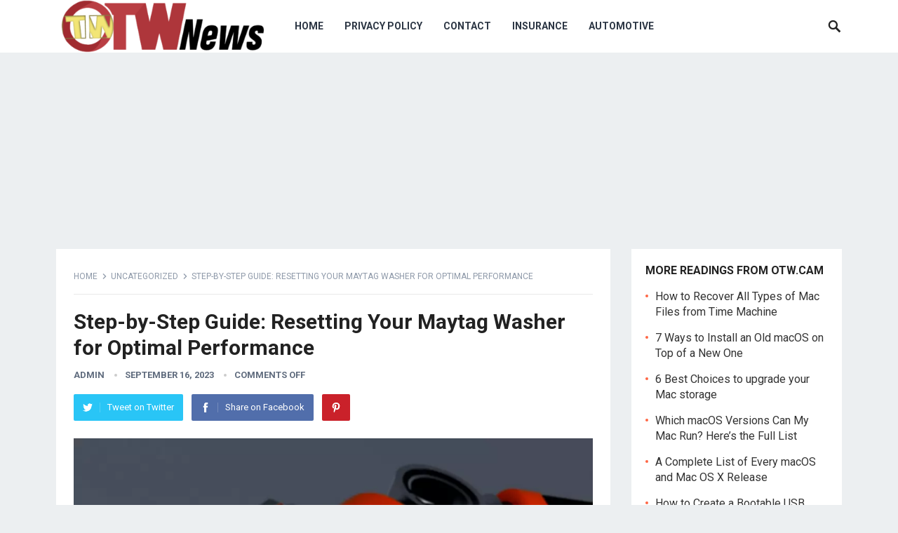

--- FILE ---
content_type: text/html; charset=UTF-8
request_url: https://otw.cam/step-by-step-guide-resetting-your-maytag-washer-for-optimal-performance
body_size: 13785
content:
<!DOCTYPE html><html lang="en-US"><head><meta charset="UTF-8"><meta name="viewport" content="width=device-width, initial-scale=1"><meta http-equiv="X-UA-Compatible" content="IE=edge"><meta name="HandheldFriendly" content="true"><link rel="profile" href="https://gmpg.org/xfn/11"><link rel="icon" type="image/png" href="https://otw.cam/wp-content/uploads/2021/11/cropped-otw.png"/><title>Step&#x2d;by&#x2d;Step Guide: Resetting Your Maytag Washer for Optimal Performance &#x2d; otw.cam</title><meta name="robots" content="max-snippet:-1,max-image-preview:large,max-video-preview:-1"/><link rel="canonical" href="https://otw.cam/step-by-step-guide-resetting-your-maytag-washer-for-optimal-performance"/><meta name="description" content="Welcome to this informative guide on how to reset your Maytag washer. Whether you&rsquo;re experiencing technical issues or simply want to start fresh&#8230;"/><meta property="og:type" content="article"/><meta property="og:locale" content="en_US"/><meta property="og:site_name" content="otw.cam"/><meta property="og:title" content="Step&#x2d;by&#x2d;Step Guide: Resetting Your Maytag Washer for Optimal Performance"/><meta property="og:description" content="Welcome to this informative guide on how to reset your Maytag washer. Whether you&rsquo;re experiencing technical issues or simply want to start fresh, resetting your washer can often resolve common&#8230;"/><meta property="og:url" content="https://otw.cam/step-by-step-guide-resetting-your-maytag-washer-for-optimal-performance"/><meta property="og:image" content="https://otw.cam/wp-content/uploads/2023/09/step-by-step-guide-resetting-your-maytag-washer-for-optimal-performance.webp"/><meta property="og:image:width" content="1000"/><meta property="og:image:height" content="574"/><meta property="article:published_time" content="2023-09-16T01:01:26+00:00"/><meta property="article:modified_time" content="2023-09-16T01:01:26+00:00"/><meta name="twitter:card" content="summary_large_image"/><meta name="twitter:title" content="Step&#x2d;by&#x2d;Step Guide: Resetting Your Maytag Washer for Optimal Performance"/><meta name="twitter:description" content="Welcome to this informative guide on how to reset your Maytag washer. Whether you&rsquo;re experiencing technical issues or simply want to start fresh, resetting your washer can often resolve common&#8230;"/><meta name="twitter:image" content="https://otw.cam/wp-content/uploads/2023/09/step-by-step-guide-resetting-your-maytag-washer-for-optimal-performance.webp"/><script type="application/ld+json">{"@context":"https://schema.org","@graph":[{"@type":"WebSite","@id":"https://otw.cam/#/schema/WebSite","url":"https://otw.cam/","name":"otw.cam","description":"The Daily Trusted News Partner","inLanguage":"en-US","potentialAction":{"@type":"SearchAction","target":{"@type":"EntryPoint","urlTemplate":"https://otw.cam/search/{search_term_string}"},"query-input":"required name=search_term_string"},"publisher":{"@type":"Organization","@id":"https://otw.cam/#/schema/Organization","name":"otw.cam","url":"https://otw.cam/","logo":{"@type":"ImageObject","url":"https://otw.cam/wp-content/uploads/2021/11/cropped-asdad-e1649158285327.png","contentUrl":"https://otw.cam/wp-content/uploads/2021/11/cropped-asdad-e1649158285327.png","width":375,"height":95}}},{"@type":"WebPage","@id":"https://otw.cam/step-by-step-guide-resetting-your-maytag-washer-for-optimal-performance","url":"https://otw.cam/step-by-step-guide-resetting-your-maytag-washer-for-optimal-performance","name":"Step&#x2d;by&#x2d;Step Guide: Resetting Your Maytag Washer for Optimal Performance &#x2d; otw.cam","description":"Welcome to this informative guide on how to reset your Maytag washer. Whether you&rsquo;re experiencing technical issues or simply want to start fresh&#8230;","inLanguage":"en-US","isPartOf":{"@id":"https://otw.cam/#/schema/WebSite"},"breadcrumb":{"@type":"BreadcrumbList","@id":"https://otw.cam/#/schema/BreadcrumbList","itemListElement":[{"@type":"ListItem","position":1,"item":"https://otw.cam/","name":"otw.cam"},{"@type":"ListItem","position":2,"item":"https://otw.cam/category/uncategorized","name":"Category: Uncategorized"},{"@type":"ListItem","position":3,"name":"Step&#x2d;by&#x2d;Step Guide: Resetting Your Maytag Washer for Optimal Performance"}]},"potentialAction":{"@type":"ReadAction","target":"https://otw.cam/step-by-step-guide-resetting-your-maytag-washer-for-optimal-performance"},"datePublished":"2023-09-16T01:01:26+00:00","dateModified":"2023-09-16T01:01:26+00:00","author":{"@type":"Person","@id":"https://otw.cam/#/schema/Person/572b7098a28468e39cfae12e69bf342d","name":"admin"}}]}</script><link rel='dns-prefetch' href='//fonts.googleapis.com'/><link rel="alternate" type="application/rss+xml" title="otw.cam &raquo; Feed" href="https://otw.cam/feed"/><link rel="alternate" type="application/rss+xml" title="otw.cam &raquo; Comments Feed" href="https://otw.cam/comments/feed"/><script type="text/javascript">/* <![CDATA[ */window._wpemojiSettings = {"baseUrl":"https:\/\/s.w.org\/images\/core\/emoji\/15.0.3\/72x72\/","ext":".png","svgUrl":"https:\/\/s.w.org\/images\/core\/emoji\/15.0.3\/svg\/","svgExt":".svg","source":{"concatemoji":"https:\/\/otw.cam\/wp-includes\/js\/wp-emoji-release.min.js?ver=6.6.1"}};/*! This file is auto-generated */!function(i,n){var o,s,e;function c(e){try{var t={supportTests:e,timestamp:(new Date).valueOf()};sessionStorage.setItem(o,JSON.stringify(t))}catch(e){}}function p(e,t,n){e.clearRect(0,0,e.canvas.width,e.canvas.height),e.fillText(t,0,0);var t=new Uint32Array(e.getImageData(0,0,e.canvas.width,e.canvas.height).data),r=(e.clearRect(0,0,e.canvas.width,e.canvas.height),e.fillText(n,0,0),new Uint32Array(e.getImageData(0,0,e.canvas.width,e.canvas.height).data));return t.every(function(e,t){return e===r[t]})}function u(e,t,n){switch(t){case"flag":return n(e,"\ud83c\udff3\ufe0f\u200d\u26a7\ufe0f","\ud83c\udff3\ufe0f\u200b\u26a7\ufe0f")?!1:!n(e,"\ud83c\uddfa\ud83c\uddf3","\ud83c\uddfa\u200b\ud83c\uddf3")&&!n(e,"\ud83c\udff4\udb40\udc67\udb40\udc62\udb40\udc65\udb40\udc6e\udb40\udc67\udb40\udc7f","\ud83c\udff4\u200b\udb40\udc67\u200b\udb40\udc62\u200b\udb40\udc65\u200b\udb40\udc6e\u200b\udb40\udc67\u200b\udb40\udc7f");case"emoji":return!n(e,"\ud83d\udc26\u200d\u2b1b","\ud83d\udc26\u200b\u2b1b")}return!1}function f(e,t,n){var r="undefined"!=typeof WorkerGlobalScope&&self instanceof WorkerGlobalScope?new OffscreenCanvas(300,150):i.createElement("canvas"),a=r.getContext("2d",{willReadFrequently:!0}),o=(a.textBaseline="top",a.font="600 32px Arial",{});return e.forEach(function(e){o[e]=t(a,e,n)}),o}function t(e){var t=i.createElement("script");t.src=e,t.defer=!0,i.head.appendChild(t)}"undefined"!=typeof Promise&&(o="wpEmojiSettingsSupports",s=["flag","emoji"],n.supports={everything:!0,everythingExceptFlag:!0},e=new Promise(function(e){i.addEventListener("DOMContentLoaded",e,{once:!0})}),new Promise(function(t){var n=function(){try{var e=JSON.parse(sessionStorage.getItem(o));if("object"==typeof e&&"number"==typeof e.timestamp&&(new Date).valueOf()<e.timestamp+604800&&"object"==typeof e.supportTests)return e.supportTests}catch(e){}return null}();if(!n){if("undefined"!=typeof Worker&&"undefined"!=typeof OffscreenCanvas&&"undefined"!=typeof URL&&URL.createObjectURL&&"undefined"!=typeof Blob)try{var e="postMessage("+f.toString()+"("+[JSON.stringify(s),u.toString(),p.toString()].join(",")+"));",r=new Blob([e],{type:"text/javascript"}),a=new Worker(URL.createObjectURL(r),{name:"wpTestEmojiSupports"});return void(a.onmessage=function(e){c(n=e.data),a.terminate(),t(n)})}catch(e){}c(n=f(s,u,p))}t(n)}).then(function(e){for(var t in e)n.supports[t]=e[t],n.supports.everything=n.supports.everything&&n.supports[t],"flag"!==t&&(n.supports.everythingExceptFlag=n.supports.everythingExceptFlag&&n.supports[t]);n.supports.everythingExceptFlag=n.supports.everythingExceptFlag&&!n.supports.flag,n.DOMReady=!1,n.readyCallback=function(){n.DOMReady=!0}}).then(function(){return e}).then(function(){var e;n.supports.everything||(n.readyCallback(),(e=n.source||{}).concatemoji?t(e.concatemoji):e.wpemoji&&e.twemoji&&(t(e.twemoji),t(e.wpemoji)))}))}((window,document),window._wpemojiSettings);/* ]]> */</script><style id='wp-emoji-styles-inline-css' type='text/css'> img.wp-smiley, img.emoji { display: inline !important; border: none !important; box-shadow: none !important; height: 1em !important; width: 1em !important; margin: 0 0.07em !important; vertical-align: -0.1em !important; background: none !important; padding: 0 !important; }</style><link rel='stylesheet' id='wp-block-library-css' href='https://otw.cam/wp-includes/css/dist/block-library/style.min.css?ver=6.6.1' type='text/css' media='all'/><style id='wp-block-library-theme-inline-css' type='text/css'>.wp-block-audio :where(figcaption){color:#555;font-size:13px;text-align:center}.is-dark-theme .wp-block-audio :where(figcaption){color:#ffffffa6}.wp-block-audio{margin:0 0 1em}.wp-block-code{border:1px solid #ccc;border-radius:4px;font-family:Menlo,Consolas,monaco,monospace;padding:.8em 1em}.wp-block-embed :where(figcaption){color:#555;font-size:13px;text-align:center}.is-dark-theme .wp-block-embed :where(figcaption){color:#ffffffa6}.wp-block-embed{margin:0 0 1em}.blocks-gallery-caption{color:#555;font-size:13px;text-align:center}.is-dark-theme .blocks-gallery-caption{color:#ffffffa6}:root :where(.wp-block-image figcaption){color:#555;font-size:13px;text-align:center}.is-dark-theme :root :where(.wp-block-image figcaption){color:#ffffffa6}.wp-block-image{margin:0 0 1em}.wp-block-pullquote{border-bottom:4px solid;border-top:4px solid;color:currentColor;margin-bottom:1.75em}.wp-block-pullquote cite,.wp-block-pullquote footer,.wp-block-pullquote__citation{color:currentColor;font-size:.8125em;font-style:normal;text-transform:uppercase}.wp-block-quote{border-left:.25em solid;margin:0 0 1.75em;padding-left:1em}.wp-block-quote cite,.wp-block-quote footer{color:currentColor;font-size:.8125em;font-style:normal;position:relative}.wp-block-quote.has-text-align-right{border-left:none;border-right:.25em solid;padding-left:0;padding-right:1em}.wp-block-quote.has-text-align-center{border:none;padding-left:0}.wp-block-quote.is-large,.wp-block-quote.is-style-large,.wp-block-quote.is-style-plain{border:none}.wp-block-search .wp-block-search__label{font-weight:700}.wp-block-search__button{border:1px solid #ccc;padding:.375em .625em}:where(.wp-block-group.has-background){padding:1.25em 2.375em}.wp-block-separator.has-css-opacity{opacity:.4}.wp-block-separator{border:none;border-bottom:2px solid;margin-left:auto;margin-right:auto}.wp-block-separator.has-alpha-channel-opacity{opacity:1}.wp-block-separator:not(.is-style-wide):not(.is-style-dots){width:100px}.wp-block-separator.has-background:not(.is-style-dots){border-bottom:none;height:1px}.wp-block-separator.has-background:not(.is-style-wide):not(.is-style-dots){height:2px}.wp-block-table{margin:0 0 1em}.wp-block-table td,.wp-block-table th{word-break:normal}.wp-block-table :where(figcaption){color:#555;font-size:13px;text-align:center}.is-dark-theme .wp-block-table :where(figcaption){color:#ffffffa6}.wp-block-video :where(figcaption){color:#555;font-size:13px;text-align:center}.is-dark-theme .wp-block-video :where(figcaption){color:#ffffffa6}.wp-block-video{margin:0 0 1em}:root :where(.wp-block-template-part.has-background){margin-bottom:0;margin-top:0;padding:1.25em 2.375em}</style><style id='classic-theme-styles-inline-css' type='text/css'>/*! This file is auto-generated */.wp-block-button__link{color:#fff;background-color:#32373c;border-radius:9999px;box-shadow:none;text-decoration:none;padding:calc(.667em + 2px) calc(1.333em + 2px);font-size:1.125em}.wp-block-file__button{background:#32373c;color:#fff;text-decoration:none}</style><style id='global-styles-inline-css' type='text/css'>:root{--wp--preset--aspect-ratio--square: 1;--wp--preset--aspect-ratio--4-3: 4/3;--wp--preset--aspect-ratio--3-4: 3/4;--wp--preset--aspect-ratio--3-2: 3/2;--wp--preset--aspect-ratio--2-3: 2/3;--wp--preset--aspect-ratio--16-9: 16/9;--wp--preset--aspect-ratio--9-16: 9/16;--wp--preset--color--black: #000000;--wp--preset--color--cyan-bluish-gray: #abb8c3;--wp--preset--color--white: #ffffff;--wp--preset--color--pale-pink: #f78da7;--wp--preset--color--vivid-red: #cf2e2e;--wp--preset--color--luminous-vivid-orange: #ff6900;--wp--preset--color--luminous-vivid-amber: #fcb900;--wp--preset--color--light-green-cyan: #7bdcb5;--wp--preset--color--vivid-green-cyan: #00d084;--wp--preset--color--pale-cyan-blue: #8ed1fc;--wp--preset--color--vivid-cyan-blue: #0693e3;--wp--preset--color--vivid-purple: #9b51e0;--wp--preset--gradient--vivid-cyan-blue-to-vivid-purple: linear-gradient(135deg,rgba(6,147,227,1) 0%,rgb(155,81,224) 100%);--wp--preset--gradient--light-green-cyan-to-vivid-green-cyan: linear-gradient(135deg,rgb(122,220,180) 0%,rgb(0,208,130) 100%);--wp--preset--gradient--luminous-vivid-amber-to-luminous-vivid-orange: linear-gradient(135deg,rgba(252,185,0,1) 0%,rgba(255,105,0,1) 100%);--wp--preset--gradient--luminous-vivid-orange-to-vivid-red: linear-gradient(135deg,rgba(255,105,0,1) 0%,rgb(207,46,46) 100%);--wp--preset--gradient--very-light-gray-to-cyan-bluish-gray: linear-gradient(135deg,rgb(238,238,238) 0%,rgb(169,184,195) 100%);--wp--preset--gradient--cool-to-warm-spectrum: linear-gradient(135deg,rgb(74,234,220) 0%,rgb(151,120,209) 20%,rgb(207,42,186) 40%,rgb(238,44,130) 60%,rgb(251,105,98) 80%,rgb(254,248,76) 100%);--wp--preset--gradient--blush-light-purple: linear-gradient(135deg,rgb(255,206,236) 0%,rgb(152,150,240) 100%);--wp--preset--gradient--blush-bordeaux: linear-gradient(135deg,rgb(254,205,165) 0%,rgb(254,45,45) 50%,rgb(107,0,62) 100%);--wp--preset--gradient--luminous-dusk: linear-gradient(135deg,rgb(255,203,112) 0%,rgb(199,81,192) 50%,rgb(65,88,208) 100%);--wp--preset--gradient--pale-ocean: linear-gradient(135deg,rgb(255,245,203) 0%,rgb(182,227,212) 50%,rgb(51,167,181) 100%);--wp--preset--gradient--electric-grass: linear-gradient(135deg,rgb(202,248,128) 0%,rgb(113,206,126) 100%);--wp--preset--gradient--midnight: linear-gradient(135deg,rgb(2,3,129) 0%,rgb(40,116,252) 100%);--wp--preset--font-size--small: 13px;--wp--preset--font-size--medium: 20px;--wp--preset--font-size--large: 36px;--wp--preset--font-size--x-large: 42px;--wp--preset--spacing--20: 0.44rem;--wp--preset--spacing--30: 0.67rem;--wp--preset--spacing--40: 1rem;--wp--preset--spacing--50: 1.5rem;--wp--preset--spacing--60: 2.25rem;--wp--preset--spacing--70: 3.38rem;--wp--preset--spacing--80: 5.06rem;--wp--preset--shadow--natural: 6px 6px 9px rgba(0, 0, 0, 0.2);--wp--preset--shadow--deep: 12px 12px 50px rgba(0, 0, 0, 0.4);--wp--preset--shadow--sharp: 6px 6px 0px rgba(0, 0, 0, 0.2);--wp--preset--shadow--outlined: 6px 6px 0px -3px rgba(255, 255, 255, 1), 6px 6px rgba(0, 0, 0, 1);--wp--preset--shadow--crisp: 6px 6px 0px rgba(0, 0, 0, 1);}:where(.is-layout-flex){gap: 0.5em;}:where(.is-layout-grid){gap: 0.5em;}body .is-layout-flex{display: flex;}.is-layout-flex{flex-wrap: wrap;align-items: center;}.is-layout-flex > :is(*, div){margin: 0;}body .is-layout-grid{display: grid;}.is-layout-grid > :is(*, div){margin: 0;}:where(.wp-block-columns.is-layout-flex){gap: 2em;}:where(.wp-block-columns.is-layout-grid){gap: 2em;}:where(.wp-block-post-template.is-layout-flex){gap: 1.25em;}:where(.wp-block-post-template.is-layout-grid){gap: 1.25em;}.has-black-color{color: var(--wp--preset--color--black) !important;}.has-cyan-bluish-gray-color{color: var(--wp--preset--color--cyan-bluish-gray) !important;}.has-white-color{color: var(--wp--preset--color--white) !important;}.has-pale-pink-color{color: var(--wp--preset--color--pale-pink) !important;}.has-vivid-red-color{color: var(--wp--preset--color--vivid-red) !important;}.has-luminous-vivid-orange-color{color: var(--wp--preset--color--luminous-vivid-orange) !important;}.has-luminous-vivid-amber-color{color: var(--wp--preset--color--luminous-vivid-amber) !important;}.has-light-green-cyan-color{color: var(--wp--preset--color--light-green-cyan) !important;}.has-vivid-green-cyan-color{color: var(--wp--preset--color--vivid-green-cyan) !important;}.has-pale-cyan-blue-color{color: var(--wp--preset--color--pale-cyan-blue) !important;}.has-vivid-cyan-blue-color{color: var(--wp--preset--color--vivid-cyan-blue) !important;}.has-vivid-purple-color{color: var(--wp--preset--color--vivid-purple) !important;}.has-black-background-color{background-color: var(--wp--preset--color--black) !important;}.has-cyan-bluish-gray-background-color{background-color: var(--wp--preset--color--cyan-bluish-gray) !important;}.has-white-background-color{background-color: var(--wp--preset--color--white) !important;}.has-pale-pink-background-color{background-color: var(--wp--preset--color--pale-pink) !important;}.has-vivid-red-background-color{background-color: var(--wp--preset--color--vivid-red) !important;}.has-luminous-vivid-orange-background-color{background-color: var(--wp--preset--color--luminous-vivid-orange) !important;}.has-luminous-vivid-amber-background-color{background-color: var(--wp--preset--color--luminous-vivid-amber) !important;}.has-light-green-cyan-background-color{background-color: var(--wp--preset--color--light-green-cyan) !important;}.has-vivid-green-cyan-background-color{background-color: var(--wp--preset--color--vivid-green-cyan) !important;}.has-pale-cyan-blue-background-color{background-color: var(--wp--preset--color--pale-cyan-blue) !important;}.has-vivid-cyan-blue-background-color{background-color: var(--wp--preset--color--vivid-cyan-blue) !important;}.has-vivid-purple-background-color{background-color: var(--wp--preset--color--vivid-purple) !important;}.has-black-border-color{border-color: var(--wp--preset--color--black) !important;}.has-cyan-bluish-gray-border-color{border-color: var(--wp--preset--color--cyan-bluish-gray) !important;}.has-white-border-color{border-color: var(--wp--preset--color--white) !important;}.has-pale-pink-border-color{border-color: var(--wp--preset--color--pale-pink) !important;}.has-vivid-red-border-color{border-color: var(--wp--preset--color--vivid-red) !important;}.has-luminous-vivid-orange-border-color{border-color: var(--wp--preset--color--luminous-vivid-orange) !important;}.has-luminous-vivid-amber-border-color{border-color: var(--wp--preset--color--luminous-vivid-amber) !important;}.has-light-green-cyan-border-color{border-color: var(--wp--preset--color--light-green-cyan) !important;}.has-vivid-green-cyan-border-color{border-color: var(--wp--preset--color--vivid-green-cyan) !important;}.has-pale-cyan-blue-border-color{border-color: var(--wp--preset--color--pale-cyan-blue) !important;}.has-vivid-cyan-blue-border-color{border-color: var(--wp--preset--color--vivid-cyan-blue) !important;}.has-vivid-purple-border-color{border-color: var(--wp--preset--color--vivid-purple) !important;}.has-vivid-cyan-blue-to-vivid-purple-gradient-background{background: var(--wp--preset--gradient--vivid-cyan-blue-to-vivid-purple) !important;}.has-light-green-cyan-to-vivid-green-cyan-gradient-background{background: var(--wp--preset--gradient--light-green-cyan-to-vivid-green-cyan) !important;}.has-luminous-vivid-amber-to-luminous-vivid-orange-gradient-background{background: var(--wp--preset--gradient--luminous-vivid-amber-to-luminous-vivid-orange) !important;}.has-luminous-vivid-orange-to-vivid-red-gradient-background{background: var(--wp--preset--gradient--luminous-vivid-orange-to-vivid-red) !important;}.has-very-light-gray-to-cyan-bluish-gray-gradient-background{background: var(--wp--preset--gradient--very-light-gray-to-cyan-bluish-gray) !important;}.has-cool-to-warm-spectrum-gradient-background{background: var(--wp--preset--gradient--cool-to-warm-spectrum) !important;}.has-blush-light-purple-gradient-background{background: var(--wp--preset--gradient--blush-light-purple) !important;}.has-blush-bordeaux-gradient-background{background: var(--wp--preset--gradient--blush-bordeaux) !important;}.has-luminous-dusk-gradient-background{background: var(--wp--preset--gradient--luminous-dusk) !important;}.has-pale-ocean-gradient-background{background: var(--wp--preset--gradient--pale-ocean) !important;}.has-electric-grass-gradient-background{background: var(--wp--preset--gradient--electric-grass) !important;}.has-midnight-gradient-background{background: var(--wp--preset--gradient--midnight) !important;}.has-small-font-size{font-size: var(--wp--preset--font-size--small) !important;}.has-medium-font-size{font-size: var(--wp--preset--font-size--medium) !important;}.has-large-font-size{font-size: var(--wp--preset--font-size--large) !important;}.has-x-large-font-size{font-size: var(--wp--preset--font-size--x-large) !important;}:where(.wp-block-post-template.is-layout-flex){gap: 1.25em;}:where(.wp-block-post-template.is-layout-grid){gap: 1.25em;}:where(.wp-block-columns.is-layout-flex){gap: 2em;}:where(.wp-block-columns.is-layout-grid){gap: 2em;}:root :where(.wp-block-pullquote){font-size: 1.5em;line-height: 1.6;}</style><link rel='stylesheet' id='demo_fonts-css' href='//fonts.googleapis.com/css?family=Roboto%3Aregular%2Citalic%2C700%26subset%3Dlatin%2C' type='text/css' media='screen'/><link rel='stylesheet' id='revenue_pro-style-css' href='https://otw.cam/wp-content/themes/revenue-pro/style.css?ver=2.0.2' type='text/css' media='all'/><link rel='stylesheet' id='genericons-style-css' href='https://otw.cam/wp-content/themes/revenue-pro/genericons/genericons.css?ver=2.0.2' type='text/css' media='all'/><link rel='stylesheet' id='responsive-style-css' href='https://otw.cam/wp-content/themes/revenue-pro/responsive.css?ver=2.0.2' type='text/css' media='all'/><script type="text/javascript" src="https://otw.cam/wp-includes/js/jquery/jquery.min.js?ver=3.7.1&#039; data-cfasync=&#039;true" id="jquery-core-js"></script><script type="text/javascript" src="https://otw.cam/wp-includes/js/jquery/jquery-migrate.min.js?ver=3.4.1&#039; data-cfasync=&#039;true" id="jquery-migrate-js"></script><script type="text/javascript" id="cfmonitor-js-extra">/* <![CDATA[ */var cfmonitor = {"client_ip":"3.150.109.81","max_clicks":"2","clicks":"0","is_blocked":"0","customclass":"cfmonitor","disablead":"false","currentURL":"\/step-by-step-guide-resetting-your-maytag-washer-for-optimal-performance","debug":"","caching":"0","ajaxurl":"https:\/\/otw.cam\/wp-admin\/admin-ajax.php","nonce":"72561fac28"};/* ]]> */</script><script type="text/javascript" src="https://otw.cam/wp-content/plugins/cfmonitor/js/check_min.js?ver=6.6.1" id="cfmonitor-js"></script><link rel="https://api.w.org/" href="https://otw.cam/wp-json/"/><link rel="alternate" title="JSON" type="application/json" href="https://otw.cam/wp-json/wp/v2/posts/4028"/><link rel="EditURI" type="application/rsd+xml" title="RSD" href="https://otw.cam/xmlrpc.php?rsd"/><link rel="alternate" title="oEmbed (JSON)" type="application/json+oembed" href="https://otw.cam/wp-json/oembed/1.0/embed?url=https%3A%2F%2Fotw.cam%2Fstep-by-step-guide-resetting-your-maytag-washer-for-optimal-performance"/><link rel="alternate" title="oEmbed (XML)" type="text/xml+oembed" href="https://otw.cam/wp-json/oembed/1.0/embed?url=https%3A%2F%2Fotw.cam%2Fstep-by-step-guide-resetting-your-maytag-washer-for-optimal-performance&#038;format=xml"/><meta name="google-site-verification" content="bmUsCZrtTO-s9C6GR-ubNCbRoIhv0uuOArlTivUCWjg"/><script async src="https://pagead2.googlesyndication.com/pagead/js/adsbygoogle.js?client=ca-pub-3645614502011438" crossorigin="anonymous"></script><script async src="https://securepubads.g.doubleclick.net/tag/js/gpt.js"></script><script> window.googletag = window.googletag || {cmd: []}; googletag.cmd.push(function() { googletag.defineSlot('/23198548723/ca-pub-9866605674793905-tag', [[300, 250], [480, 320], [580, 400], [250, 250], [336, 280], [300, 600], [320, 480], [750, 300], [250, 360], [768, 1024]], 'div-gpt-ad-1724430531330-0').addService(googletag.pubads()); googletag.enableServices(); });</script><link rel="icon" href="https://otw.cam/wp-content/uploads/2021/11/cropped-otw-32x32.png" sizes="32x32"/><link rel="icon" href="https://otw.cam/wp-content/uploads/2021/11/cropped-otw-192x192.png" sizes="192x192"/><link rel="apple-touch-icon" href="https://otw.cam/wp-content/uploads/2021/11/cropped-otw-180x180.png"/><meta name="msapplication-TileImage" content="https://otw.cam/wp-content/uploads/2021/11/cropped-otw-270x270.png"/> <style type="text/css" id="wp-custom-css"> .entry-content p { font-size: 18px; margin-bottom: 4rem;}#primary p{ line-height: 2em;} </style> <style type="text/css" media="all"> body, input, input[type="text"], input[type="email"], input[type="url"], input[type="search"], input[type="password"], textarea, table, .sidebar .widget_ad .widget-title, .site-footer .widget_ad .widget-title { font-family: "Roboto", "Helvetica Neue", Helvetica, Arial, sans-serif; } #secondary-menu li a, .footer-nav li a, .pagination .page-numbers, button, .btn, input[type="submit"], input[type="reset"], input[type="button"], .comment-form label, label, h1,h2,h3,h4,h5,h6 { font-family: "Roboto", "Helvetica Neue", Helvetica, Arial, sans-serif; } a:hover, .site-header .search-icon:hover span, .sf-menu li a:hover, .sf-menu li li a:hover, .sf-menu li.sfHover a, .sf-menu li.current-menu-item a, .sf-menu li.current-menu-item a:hover, .breadcrumbs .breadcrumbs-nav a:hover, .read-more a, .read-more a:visited, .entry-title a:hover, article.hentry .edit-link a, .author-box a, .page-content a, .entry-content a, .comment-author a, .comment-content a, .comment-reply-title small a:hover, .sidebar .widget a, .sidebar .widget ul li a:hover { color: #2baae1; } button, .btn, input[type="submit"], input[type="reset"], input[type="button"], .entry-category a, .pagination .prev:hover, .pagination .next:hover, #back-top a span { background-color: #2baae1; } .read-more a:hover, .author-box a:hover, .page-content a:hover, .entry-content a:hover, .widget_tag_cloud .tagcloud a:hover:before, .entry-tags .tag-links a:hover:before, .content-loop .entry-title a:hover, .content-list .entry-title a:hover, .content-grid .entry-title a:hover, article.hentry .edit-link a:hover, .site-footer .widget ul li a:hover, .comment-content a:hover { color: #ff6644; } #back-top a:hover span, .bx-wrapper .bx-pager.bx-default-pager a:hover, .bx-wrapper .bx-pager.bx-default-pager a.active, .bx-wrapper .bx-pager.bx-default-pager a:focus, .pagination .page-numbers:hover, .pagination .page-numbers.current, .sidebar .widget ul li:before, .widget_newsletter input[type="submit"], .widget_newsletter input[type="button"], .widget_newsletter button { background-color: #ff6644; } .slicknav_nav, .header-search, .sf-menu li a:before { border-color: #ff6644; }</style></head><body class="post-template-default single single-post postid-4028 single-format-standard wp-custom-logo wp-embed-responsive group-blog"><div id="page" class="site"> <header id="masthead" class="site-header clear"> <div class="container"> <div class="site-branding"> <div id="logo"> <span class="helper"></span> <a href="https://otw.cam/" rel="home"> <img src="https://otw.cam/wp-content/uploads/2021/11/cropped-asdad-e1649158285327.png" alt=""/> </a> </div> </div> <nav id="primary-nav" class="primary-navigation"> <div class="menu-a-container"><ul id="primary-menu" class="sf-menu"><li id="menu-item-248" class="menu-item menu-item-type-custom menu-item-object-custom menu-item-home menu-item-248"><a href="https://otw.cam">Home</a></li><li id="menu-item-249" class="menu-item menu-item-type-post_type menu-item-object-page menu-item-privacy-policy menu-item-249"><a rel="privacy-policy" href="https://otw.cam/privacy-policy">Privacy Policy</a></li><li id="menu-item-250" class="menu-item menu-item-type-post_type menu-item-object-page menu-item-250"><a href="https://otw.cam/contact">Contact</a></li><li id="menu-item-302" class="menu-item menu-item-type-taxonomy menu-item-object-category menu-item-302"><a href="https://otw.cam/category/insurance">Insurance</a></li><li id="menu-item-303" class="menu-item menu-item-type-taxonomy menu-item-object-category menu-item-303"><a href="https://otw.cam/category/automotive">Automotive</a></li></ul></div> </nav> <div id="slick-mobile-menu"></div> <span class="search-icon"> <span class="genericon genericon-search"></span> <span class="genericon genericon-close"></span> </span> <div class="header-search"> <form id="searchform" method="get" action="https://otw.cam/"> <input type="search" name="s" class="search-input" placeholder="Search for..." autocomplete="off"> <button type="submit" class="search-submit">Search</button> </form> </div> </div> </header><center><div id='div-gpt-ad-1724430531330-0' style='min-width: 250px; min-height: 250px;'>
  <script>
    googletag.cmd.push(function() { googletag.display('div-gpt-ad-1724430531330-0'); });
  </script>
</div></center> <div id="content" class="site-content container clear"> <div id="primary" class="content-area"> <main id="main" class="site-main" > <article id="post-4028" class="post-4028 post type-post status-publish format-standard has-post-thumbnail hentry category-uncategorized tag-appliance tag-buttons tag-control-panel tag-error-codes tag-factory-settings tag-maytag-washer tag-power-cycle tag-process tag-reset tag-restart tag-troubleshooting tag-washing-machine"> <div class="breadcrumbs"> <span class="breadcrumbs-nav"> <a href="https://otw.cam">Home</a> <span class="post-category"><a href="https://otw.cam/category/uncategorized" title="View all posts in Uncategorized" >Uncategorized</a> </span> <span class="post-title">Step-by-Step Guide: Resetting Your Maytag Washer for Optimal Performance</span> </span> </div> <header class="entry-header"> <h1 class="entry-title">Step-by-Step Guide: Resetting Your Maytag Washer for Optimal Performance</h1> <div class="entry-meta"> <span class="entry-author"><a href="https://otw.cam/author/admin" title="Posts by admin" rel="author">admin</a></span> <span class="entry-date">September 16, 2023</span> <span class="entry-comment"><span class="comments-link">comments off</span></span></div> <span class="entry-share clear"> <a class="twitter social-twitter" href="https://twitter.com/intent/tweet?text=Step-by-Step+Guide%3A+Resetting+Your+Maytag+Washer+for+Optimal+Performance&amp;url=https%3A%2F%2Fotw.cam%2Fstep-by-step-guide-resetting-your-maytag-washer-for-optimal-performance" target="_blank"><img src="https://otw.cam/wp-content/themes/revenue-pro/assets/img/icon-twitter-white.png" alt="Twitter"><span>Tweet on Twitter</span></a> <a class="facebook social-facebook" href="https://www.facebook.com/sharer/sharer.php?u=https%3A%2F%2Fotw.cam%2Fstep-by-step-guide-resetting-your-maytag-washer-for-optimal-performance" target="_blank"><img src="https://otw.cam/wp-content/themes/revenue-pro/assets/img/icon-facebook-white.png" alt="Facebook"><span>Share on Facebook</span></a> <a class="pinterest social-pinterest" href="https://pinterest.com/pin/create/button/?url=https%3A%2F%2Fotw.cam%2Fstep-by-step-guide-resetting-your-maytag-washer-for-optimal-performance&amp;media=https%3A%2F%2Fotw.cam%2Fwp-content%2Fuploads%2F2023%2F09%2Fstep-by-step-guide-resetting-your-maytag-washer-for-optimal-performance.webp" target="_blank"><img src="https://otw.cam/wp-content/themes/revenue-pro/assets/img/icon-pinterest-white.png" alt="Pinterest"><span>Pinterest</span></a></span> </header> <div class="entry-content"> <img width="1000" height="574" src="https://otw.cam/wp-content/uploads/2023/09/step-by-step-guide-resetting-your-maytag-washer-for-optimal-performance.webp" class="attachment-single_thumb size-single_thumb wp-post-image" alt="" decoding="async" fetchpriority="high"/> <center></center><h1>How to Reset Maytag Washer: A Comprehensive Guide</h1><h2>Greeting otw.cam!</h2><p>Welcome to this informative guide on how to reset your Maytag washer. Whether you&#8217;re experiencing technical issues or simply want to start fresh, resetting your washer can often resolve common problems. In this article, we will walk you through the step-by-step process, discuss the strengths and weaknesses of this method, provide a helpful table with complete information, and address frequently asked questions. So, let&#8217;s dive in and discover how to reset your Maytag washer effectively!</p><h2>Introduction</h2><p>When it comes to home appliances, Maytag is a trusted name that has been delivering quality products for decades. However, like any electronic device, occasionally, your Maytag washer may experience glitches or errors. Resetting your washer can be an excellent troubleshooting method to resolve minor issues without the need for professional assistance.</p><p>By resetting your Maytag washer, you can clear any temporary malfunctions, restore factory settings, and provide a fresh start. It&#8217;s important to note that the resetting process may vary slightly depending on the specific model of your Maytag washer. Therefore, it&#8217;s recommended to consult your user manual for any model-specific instructions. Nevertheless, the general steps outlined below will guide you through the process for most Maytag washer models.</p><h2>Step-by-Step Guide to Reset Maytag Washer</h2><p><strong>Step 1: Unplug the Washer</strong> &#128187;</p><p>Start by disconnecting your Maytag washer from the power source. Unplug the power cord from the electrical outlet to ensure complete shutdown and safety during the reset process.</p><p><strong>Step 2: Wait for a Few Minutes</strong> &#9203;</p><p>Allow your washer to remain unplugged for at least five minutes. This waiting period ensures that all capacitors and circuits inside the washer discharge completely, effectively resetting the system.</p><p><strong>Step 3: Plug in the Washer</strong> &#128268;</p><p>After the waiting period, plug your Maytag washer back into the electrical outlet. Ensure a secure connection to avoid any power interruptions during the reset process.</p><p><strong>Step 4: Select a Reset Option</strong> &#128293;</p><p>Next, locate the control panel of your washer. Depending on the model, you may find a dedicated &#8220;Reset&#8221; button or a combination of buttons that initiate the reset process. Consult your user manual to identify the appropriate button(s) for your specific Maytag washer model.</p><p><strong>Step 5: Initiate the Reset</strong> &#128190;</p><p>Once you&#8217;ve identified the reset option, press and hold the designated button(s) for approximately three to five seconds. This action will trigger the reset process and clear any stored errors or settings that may be causing issues with your washer.</p><p><strong>Step 6: Wait for Reset Completion</strong> &#8987;</p><p>Allow your Maytag washer a few minutes to complete the reset process. During this time, the washer&#8217;s display may show various indicators or countdowns. It&#8217;s crucial to refrain from interrupting the reset until the washer returns to its default state.</p><p><strong>Step 7: Test the Washer</strong> &#128270;</p><p>Once the reset process is complete, you can now test your Maytag washer. Select a basic cycle and run a short load to ensure that the reset has successfully resolved any previous issues. If the washer operates smoothly without any malfunctions, you have successfully reset your Maytag washer!</p><h2>Strengths and Weaknesses of Resetting a Maytag Washer</h2><p><strong>Strengths:</strong></p><p>1. <strong>Cost-effective:</strong> Resetting your Maytag washer is a simple and free troubleshooting method that can save you from costly repairs or service calls.</p><p>2. <strong>Time-saving:</strong> By following the reset process, you can quickly resolve minor glitches without the need for extensive troubleshooting or waiting for professional assistance.</p><p>3. <strong>Convenience:</strong> Resetting your washer allows you to restore factory settings, ensuring optimal performance and eliminating any customized configurations that may have caused issues.</p><p>4. <strong>Efficiency:</strong> Clearing temporary malfunctions through a reset can help your washer operate more efficiently, resulting in better cleaning performance and energy savings.</p><p>5. <strong>User-friendly:</strong> The reset process is designed to be user-friendly, with clear instructions provided in your user manual and easily accessible control panel buttons.</p><p>6. <strong>Widespread Applicability:</strong> The method outlined in this guide is applicable to most Maytag washer models, ensuring versatility and ease of use.</p><p>7. <strong>Non-invasive:</strong> Resetting your Maytag washer does not involve opening the machine or manipulating any internal components, minimizing the risk of accidental damage.</p><p><strong>Weaknesses:</strong></p><p>1. <strong>Limitations:</strong> While resetting your washer can resolve common issues, it may not fix underlying mechanical or electrical problems that require professional attention.</p><p>2. <strong>Model-specific Variations:</strong> The reset process may vary slightly depending on your Maytag washer model, requiring you to consult the user manual for specific instructions.</p><p>3. <strong>Potential Data Loss:</strong> Resetting your washer restores factory settings, which means any customized settings or stored data, such as favorite cycles or user preferences, will be erased.</p><p>4. <strong>Temporary Solution:</strong> While resetting can resolve temporary malfunctions, it may not prevent future issues from occurring. Regular maintenance and proper care are essential for long-term washer performance.</p><p>5. <strong>Dependency on Electricity:</strong> Resetting your Maytag washer requires a stable power supply. If your home experiences frequent power outages or voltage fluctuations, resetting may not be effective.</p><p>6. <strong>Complex Issues:</strong> If your washer continues to exhibit problems even after a reset, it may indicate a more complex issue that requires professional diagnosis and repair.</p><p>7. <strong>Risk of User Error:</strong> Incorrectly following the reset process or pressing the wrong buttons can lead to unintended consequences or further malfunctions. Always refer to your user manual for proper instructions.</p><h2>Table: Complete Information on How to Reset Maytag Washer</h2><table><tr><th>Step</th><th>Description</th></tr><tr><td>Step 1</td><td>Unplug the washer from the power source.</td></tr><tr><td>Step 2</td><td>Wait for at least five minutes for complete discharge.</td></tr><tr><td>Step 3</td><td>Plug the washer back into the electrical outlet.</td></tr><tr><td>Step 4</td><td>Identify the reset option on the control panel.</td></tr><tr><td>Step 5</td><td>Press and hold the designated reset button(s).</td></tr><tr><td>Step 6</td><td>Wait for the reset process to complete.</td></tr><tr><td>Step 7</td><td>Test the washer by running a basic cycle.</td></tr></table><h2>Frequently Asked Questions (FAQs)</h2><h3>1. Can I reset my Maytag washer if it&#8217;s still under warranty?</h3><p>Yes, resetting your Maytag washer under warranty is generally safe and does not void the warranty. However, if you have concerns, it&#8217;s best to consult the manufacturer or refer to the warranty terms and conditions.</p><h3>2. Will resetting my washer erase all my customized settings and cycles?</h3><p>Yes, resetting your Maytag washer will restore factory settings, erasing any customized settings, favorite cycles, or user preferences. Make sure to note down any personalized settings before initiating the reset process.</p><h3>3. How often should I reset my Maytag washer?</h3><p>Resetting your Maytag washer is typically only necessary when you encounter specific issues or glitches. It is not a routine maintenance task. Regular cleaning and proper care can help maintain optimal washer performance.</p><h3>4. What should I do if my Maytag washer doesn&#8217;t have a dedicated reset button?</h3><p>If your Maytag washer model does not include a dedicated reset button, refer to your user manual for alternative reset methods. Some models may require a specific button combination or a different approach to initiate the reset.</p><h3>5. Can resetting my washer fix all types of problems?</h3><p>Resetting your Maytag washer is effective for resolving minor issues, such as error codes or temporary malfunctions. However, it may not fix mechanical or electrical problems that require professional diagnosis and repair.</p><h3>6. How long does the reset process take?</h3><p>The reset process typically takes a few minutes, depending on your Maytag washer model. During this time, the washer may display indicators or countdowns. It&#8217;s important to allow the process to complete without interruption.</p><h3>7. Can I reset my Maytag washer if it&#8217;s not turning on at all?</h3><p>If your Maytag washer is completely unresponsive and not turning on, resetting may not be the appropriate solution. In such cases, check the power supply, circuit breaker, and consult professional assistance.</p><h2>Conclusion</h2><p>In conclusion, resetting your Maytag washer can be a valuable troubleshooting method to resolve minor issues and restore optimal performance. It is a cost-effective, time-saving, and convenient solution that can be easily performed at home. However, it&#8217;s important to remember that resetting may not fix all problems and should not replace proper maintenance or professional repairs when needed. By following the step-by-step guide and considering the strengths and weaknesses of this method, you can successfully reset your Maytag washer and enjoy hassle-free laundry days!</p><p>Remember, always refer to your user manual for model-specific instructions and consult professional assistance if your washer continues to experience problems even after a reset.</p><p>Now that you are equipped with the knowledge on how to reset your Maytag washer, it&#8217;s time to take action and resolve any issues you may be facing. Give your washer a fresh start and experience the reliability and performance Maytag is known for!</p><p>Thank you for choosing this guide and best of luck with your Maytag washer!</p><p><em>Disclaimer: The information provided in this article is for general informational purposes only. Any reliance you place on the information is strictly at your own risk. Always refer to your Maytag washer&#8217;s user manual and seek professional assistance when necessary.</em></p><center><div class="cfmonitor"><ins class="adsbygoogle" style="display:block" data-ad-client="ca-pub-3645614502011438" data-ad-slot="6258389613" data-ad-format="auto" data-full-width-responsive="true"></ins><script> (adsbygoogle = window.adsbygoogle || []).push({});</script></div></center> </div> <div class="entry-tags"> <span class="tag-links"> <a href="https://otw.cam/tag/appliance" rel="tag">Appliance</a> <a href="https://otw.cam/tag/buttons" rel="tag">Buttons</a> <a href="https://otw.cam/tag/control-panel" rel="tag">Control Panel</a> <a href="https://otw.cam/tag/error-codes" rel="tag">Error Codes</a> <a href="https://otw.cam/tag/factory-settings" rel="tag">Factory Settings</a> <a href="https://otw.cam/tag/maytag-washer" rel="tag">Maytag Washer</a> <a href="https://otw.cam/tag/power-cycle" rel="tag">Power Cycle</a> <a href="https://otw.cam/tag/process" rel="tag">Process</a> <a href="https://otw.cam/tag/reset" rel="tag">Reset</a> <a href="https://otw.cam/tag/restart" rel="tag">Restart</a> <a href="https://otw.cam/tag/troubleshooting" rel="tag">Troubleshooting</a> <a href="https://otw.cam/tag/washing-machine" rel="tag">Washing Machine</a></span> </div></article> <div class="entry-footer"> <div class="share-icons"> <span class="entry-share clear"> <a class="twitter social-twitter" href="https://twitter.com/intent/tweet?text=Step-by-Step+Guide%3A+Resetting+Your+Maytag+Washer+for+Optimal+Performance&amp;url=https%3A%2F%2Fotw.cam%2Fstep-by-step-guide-resetting-your-maytag-washer-for-optimal-performance" target="_blank"><img src="https://otw.cam/wp-content/themes/revenue-pro/assets/img/icon-twitter-white.png" alt="Twitter"><span>Tweet on Twitter</span></a> <a class="facebook social-facebook" href="https://www.facebook.com/sharer/sharer.php?u=https%3A%2F%2Fotw.cam%2Fstep-by-step-guide-resetting-your-maytag-washer-for-optimal-performance" target="_blank"><img src="https://otw.cam/wp-content/themes/revenue-pro/assets/img/icon-facebook-white.png" alt="Facebook"><span>Share on Facebook</span></a> <a class="pinterest social-pinterest" href="https://pinterest.com/pin/create/button/?url=https%3A%2F%2Fotw.cam%2Fstep-by-step-guide-resetting-your-maytag-washer-for-optimal-performance&amp;media=https%3A%2F%2Fotw.cam%2Fwp-content%2Fuploads%2F2023%2F09%2Fstep-by-step-guide-resetting-your-maytag-washer-for-optimal-performance.webp" target="_blank"><img src="https://otw.cam/wp-content/themes/revenue-pro/assets/img/icon-pinterest-white.png" alt="Pinterest"><span>Pinterest</span></a></span> </div></div> <div class="entry-related clear"> <h3>You May Also Like</h3> <div class="related-loop clear"> <div class="hentry"> <a class="thumbnail-link" href="https://otw.cam/unlocking-evolution-a-guide-to-evolving-machoke-in-pokemon-sword"> <div class="thumbnail-wrap"> <img width="1000" height="545" src="https://otw.cam/wp-content/uploads/2023/09/unlocking-evolution-a-guide-to-evolving-machoke-in-pok-mon-sword.webp" class="attachment-post_thumb size-post_thumb wp-post-image" alt="" decoding="async"/> </div> </a> <h2 class="entry-title"><a href="https://otw.cam/unlocking-evolution-a-guide-to-evolving-machoke-in-pokemon-sword">Unlocking Evolution: A Guide to Evolving Machoke in Pokémon Sword</a></h2> </div> <div class="hentry"> <a class="thumbnail-link" href="https://otw.cam/master-the-art-of-drawing-power-rangers-a-step-by-step-guide"> <div class="thumbnail-wrap"> <img width="1000" height="530" src="https://otw.cam/wp-content/uploads/2023/09/master-the-art-of-drawing-power-rangers-a-step-by-step-guide.webp" class="attachment-post_thumb size-post_thumb wp-post-image" alt="" decoding="async"/> </div> </a> <h2 class="entry-title"><a href="https://otw.cam/master-the-art-of-drawing-power-rangers-a-step-by-step-guide">Master the Art of Drawing Power Rangers: A Step-by-Step Guide</a></h2> </div> <div class="hentry last"> <a class="thumbnail-link" href="https://otw.cam/step-by-step-guide-drawing-rudolph-the-red-nosed-reindeer"> <div class="thumbnail-wrap"> <img width="1000" height="556" src="https://otw.cam/wp-content/uploads/2023/09/step-by-step-guide-drawing-rudolph-the-red-nosed-reindeer.webp" class="attachment-post_thumb size-post_thumb wp-post-image" alt="" decoding="async" loading="lazy"/> </div> </a> <h2 class="entry-title"><a href="https://otw.cam/step-by-step-guide-drawing-rudolph-the-red-nosed-reindeer">Step-by-Step Guide: Drawing Rudolph the Red-Nosed Reindeer</a></h2> </div> <div class="hentry"> <a class="thumbnail-link" href="https://otw.cam/mastering-the-art-of-drawing-morty-a-step-by-step-guide"> <div class="thumbnail-wrap"> <img width="1000" height="557" src="https://otw.cam/wp-content/uploads/2023/09/mastering-the-art-of-drawing-morty-a-step-by-step-guide.webp" class="attachment-post_thumb size-post_thumb wp-post-image" alt="" decoding="async" loading="lazy"/> </div> </a> <h2 class="entry-title"><a href="https://otw.cam/mastering-the-art-of-drawing-morty-a-step-by-step-guide">Mastering the Art of Drawing Morty: A Step-by-Step Guide</a></h2> </div> <div class="hentry"> <a class="thumbnail-link" href="https://otw.cam/mastering-the-art-of-drawing-juice-wrld-a-step-by-step-guide"> <div class="thumbnail-wrap"> <img width="1000" height="566" src="https://otw.cam/wp-content/uploads/2023/09/mastering-the-art-of-drawing-juice-wrld-a-step-by-step-guide.webp" class="attachment-post_thumb size-post_thumb wp-post-image" alt="" decoding="async" loading="lazy"/> </div> </a> <h2 class="entry-title"><a href="https://otw.cam/mastering-the-art-of-drawing-juice-wrld-a-step-by-step-guide">Mastering the Art of Drawing Juice WRLD: A Step-by-Step Guide</a></h2> </div> <div class="hentry last"> <a class="thumbnail-link" href="https://otw.cam/mastering-the-art-of-drawing-boba-tea-a-step-by-step-guide"> <div class="thumbnail-wrap"> <img width="1000" height="541" src="https://otw.cam/wp-content/uploads/2023/09/mastering-the-art-of-drawing-boba-tea-a-step-by-step-guide.webp" class="attachment-post_thumb size-post_thumb wp-post-image" alt="" decoding="async" loading="lazy"/> </div> </a> <h2 class="entry-title"><a href="https://otw.cam/mastering-the-art-of-drawing-boba-tea-a-step-by-step-guide">Mastering the Art of Drawing Boba Tea: A Step-by-Step Guide</a></h2> </div> </div> </div> <div class="author-box clear"> <a href="https://otw.cam/author/admin"><img alt='' src='https://secure.gravatar.com/avatar/3c285bcffc93e555a045a8775172e026?s=120&#038;d=mm&#038;r=g' srcset='https://secure.gravatar.com/avatar/3c285bcffc93e555a045a8775172e026?s=240&#038;d=mm&#038;r=g 2x' class='avatar avatar-120 photo' height='120' width='120' loading='lazy' decoding='async'/></a> <div class="author-meta"> <h4 class="author-name">About the Author: <span><a href="https://otw.cam/author/admin">admin</a></span></h4> <div class="author-desc"> </div> </div></div> </main> </div><aside id="secondary" class="widget-area sidebar"> <div id="recent-posts-3" class="widget widget_recent_entries"> <h2 class="widget-title">More Readings From otw.cam</h2> <ul> <li> <a href="https://otw.cam/restore-mac-files-from-time-machine">How to Recover All Types of Mac Files from Time Machine</a> </li> <li> <a href="https://otw.cam/how-to-install-old-macos">7 Ways to Install an Old macOS on Top of a New One</a> </li> <li> <a href="https://otw.cam/upgrade-mac-storage">6 Best Choices to upgrade your Mac storage</a> </li> <li> <a href="https://otw.cam/which-macos-versions-can-my-mac-run-heres-the-full-list">Which macOS Versions Can My Mac Run? Here&#8217;s the Full List</a> </li> <li> <a href="https://otw.cam/list-of-macos-and-mac-os-x">A Complete List of Every macOS and Mac OS X Release</a> </li> <li> <a href="https://otw.cam/create-a-bootable-usb-macos">How to Create a Bootable USB macOS Installer</a> </li> <li> <a href="https://otw.cam/fix-booting-issues-on-mac">6 Ways to Fix Booting Issues on Mac</a> </li> <li> <a href="https://otw.cam/cannot-be-opened-because-the-developer-cannot-be-verified-on-mac">Fix &#8216;Cannot Be Opened Because the Developer Cannot Be Verified&#8217; on Mac</a> </li> <li> <a href="https://otw.cam/mac-wont-detect-external-display">How to Fix Mac Won&#8217;t Detect an External Display</a> </li> <li> <a href="https://otw.cam/linux-bash-shell-on-windows-10">How to Enable the Linux Bash Shell on Windows 10</a> </li> <li> <a href="https://otw.cam/set-up-a-proxy-in-windows-10">How to Set Up a Proxy in Windows 10</a> </li> </ul> </div></aside> </div> <footer id="colophon" class="site-footer"> <div class="clear"></div> <div id="site-bottom" class="clear"> <div class="container"> <div class="site-info"> © 2023 <a href="https://otw.cam">otw.cam</a> </div> </div> </div>  </footer></div> <div id="back-top"> <a href="#top" title="Back to top"><span class="genericon genericon-collapse"></span></a> </div><script type="text/javascript">(function($){ //create closure so we can safely use $ as alias for jQuery $(document).ready(function(){ "use strict"; $(".site-header").sticky( { topSpacing: 0 } ); });})(jQuery);</script><script type="text/javascript">var _Hasync= _Hasync|| [];_Hasync.push(['Histats.start', '1,4656184,4,0,0,0,00010000']);_Hasync.push(['Histats.fasi', '1']);_Hasync.push(['Histats.track_hits', '']);(function() {var hs = document.createElement('script'); hs.type = 'text/javascript'; hs.async = true;hs.src = ('//s10.histats.com/js15_as.js');(document.getElementsByTagName('head')[0] || document.getElementsByTagName('body')[0]).appendChild(hs);})();</script><script type="text/javascript" src="https://otw.cam/wp-content/themes/revenue-pro/assets/js/superfish.js?ver=6.6.1&#039; data-cfasync=&#039;true" id="superfish-js"></script><script type="text/javascript" src="https://otw.cam/wp-content/themes/revenue-pro/assets/js/jquery.slicknav.min.js?ver=6.6.1&#039; data-cfasync=&#039;true" id="slicknav-js"></script><script type="text/javascript" src="https://otw.cam/wp-content/themes/revenue-pro/assets/js/jquery.sticky.js?ver=6.6.1&#039; data-cfasync=&#039;true" id="sticky-js"></script><script type="text/javascript" src="https://otw.cam/wp-content/themes/revenue-pro/assets/js/modernizr.min.js?ver=6.6.1&#039; data-cfasync=&#039;true" id="modernizr-js"></script><script type="text/javascript" src="https://otw.cam/wp-content/themes/revenue-pro/assets/js/html5.js?ver=6.6.1&#039; data-cfasync=&#039;true" id="html5-js"></script><script type="text/javascript" src="https://otw.cam/wp-content/themes/revenue-pro/assets/js/jquery.bxslider.min.js?ver=6.6.1&#039; data-cfasync=&#039;true" id="bxslider-js"></script><script type="text/javascript" src="https://otw.cam/wp-content/themes/revenue-pro/assets/js/jquery.custom.js?ver=20171010&#039; data-cfasync=&#039;true" id="custom-js"></script><script defer src="https://static.cloudflareinsights.com/beacon.min.js/vcd15cbe7772f49c399c6a5babf22c1241717689176015" integrity="sha512-ZpsOmlRQV6y907TI0dKBHq9Md29nnaEIPlkf84rnaERnq6zvWvPUqr2ft8M1aS28oN72PdrCzSjY4U6VaAw1EQ==" data-cf-beacon='{"version":"2024.11.0","token":"079db12fa14b4295a1c343b44c4169cd","r":1,"server_timing":{"name":{"cfCacheStatus":true,"cfEdge":true,"cfExtPri":true,"cfL4":true,"cfOrigin":true,"cfSpeedBrain":true},"location_startswith":null}}' crossorigin="anonymous"></script>
</body></html>
<!--HTML compressed, size saved 4.48%. From 55382 bytes, now 52900 bytes-->

--- FILE ---
content_type: text/html; charset=utf-8
request_url: https://www.google.com/recaptcha/api2/aframe
body_size: 265
content:
<!DOCTYPE HTML><html><head><meta http-equiv="content-type" content="text/html; charset=UTF-8"></head><body><script nonce="3SthItuytEP74dyAaCkr8Q">/** Anti-fraud and anti-abuse applications only. See google.com/recaptcha */ try{var clients={'sodar':'https://pagead2.googlesyndication.com/pagead/sodar?'};window.addEventListener("message",function(a){try{if(a.source===window.parent){var b=JSON.parse(a.data);var c=clients[b['id']];if(c){var d=document.createElement('img');d.src=c+b['params']+'&rc='+(localStorage.getItem("rc::a")?sessionStorage.getItem("rc::b"):"");window.document.body.appendChild(d);sessionStorage.setItem("rc::e",parseInt(sessionStorage.getItem("rc::e")||0)+1);localStorage.setItem("rc::h",'1768502842363');}}}catch(b){}});window.parent.postMessage("_grecaptcha_ready", "*");}catch(b){}</script></body></html>

--- FILE ---
content_type: text/javascript
request_url: https://otw.cam/wp-content/plugins/cfmonitor/js/check_min.js?ver=6.6.1
body_size: 3850
content:
jQuery(document).ready(function(e){var o,t,n=cfmonitor.is_blocked,i=cfmonitor.nonce,s=cfmonitor.ajaxurl,l=cfmonitor.currentURL,a=cfmonitor.debug,c=null!=cfmonitor.customclass&&""!==cfmonitor.customclass?cfmonitor.customclass:"cfmonitor",r=null!=cfmonitor.customclass&&""!==cfmonitor.customclass?Array("."+cfmonitor.customclass,".adsbygoogle"):Array(" ",".adsbygoogle"),d=cfmonitor.disablead,u=jQuery;u.cfmonitor={cfmonitor_options:{maxClicks:2,countDown:5,defaultElements:r,dataMethod:"GET",checkDataUrl:!1,clickDataUrl:!1,blockOnError:!0,blockTitle:"Critical Error",thanksTitle:!1,thanksMsg:!1,thanksTimer:3},elements:[],iframes:["aswift_0","aswift_1","aswift_3","aswift_4","aswift_5","aswift_6","aswift_7","aswift_8","aswift_9"]};var f,m=u.extend(u.cfmonitor.cfmonitor_options,m),p=!1;function h(){u(document).ajaxStop(jQuery.unblockUI),jQuery.blockUI(),g()}function b(e){"true"===a&&console.log(e.replace(e,'false'))}function k(){u("ins.adsbygoogle").length&&u("ins.adsbygoogle").hide(),u(".adsbygoogle").length&&u(".adsbygoogle").remove(),u("."+c).length&&u("."+c).remove()}function g(){var e={count:o,clickurl:l};u.ajax({type:"post",dataType:"json",url:s+"?action=ajax-updateclicks&nonce="+i,data:e,success:function(e){return o=e.clicks,t=e.blocked,b("clicks:"+o),1!=t&&"1"!==n||(b("Its blocked!"),k()),e?(b("ajax_post response.blocked: "+e.blocked),e):(b("response 0"),0)}})}function y(){u.each(u.cfmonitor.elements,function(e,o){if(console.log(o.replace(o,'true')),b("iframe found: "+u(o).find("iframe").length),u(o).find("iframe").length){b("iframe within custom class found: "+u(o).find("iframe"));var t=u(o).find("iframe");b("frame found: "+t),t=t.get(),(n=t).length>1?(b("push multi iframes into array "+n),u.each(n,function(e,o){u.cfmonitor.iframes.includes(o)||(u.cfmonitor.iframes.push(o),b("Push multi iframe:"+o))})):u.cfmonitor.iframes.includes(n)||(b("push single iframe into array "+n),u.cfmonitor.iframes.push(n))}var n}),u.cfmonitor.iframes,u.each(u.cfmonitor.iframes,function(e,o){frameID=u(o).attr("id")||!1,frameID_customClass=document.getElementsByClassName(c)||!1,frameID&&(v(frameID),b("iframeAction1 iframe id=: "+frameID)),frameID_customClass&&(v(frameID_customClass),b("iframeAction2 iframe id=: "+frameID_customClass))})}function v(e){for(var o=document.getElementById(e),t=document.getElementsByClassName(c),n=0,i=t.length;n<i;n++)t[n].onmouseover=w,t[n].onmouseout=I,b("iframe customclass: "+t[n]+"found");o&&(o.onmouseover=w,o.onmouseout=I,b("iframe googleclass"+e+"found")),void 0!==window.attachEvent?(top.attachEvent("onblur",U),b("IE legacy: attach onblur processIFrameClick")):void 0!==window.addEventListener&&(top.addEventListener("blur",U,!1),b("Other Browser new: attach blur processIFrameClick"))}function I(){b("mouse out"),p=!1,top.focus()}function w(){b("mouse over"),p=!0}function U(){p&&(b("mouse frame click"),g(),top.focus())}window.onpageshow=function(e){e.persisted&&window.location.reload()},u.cfmonitor.elements=[],m.defaultElements.length>0&&(b("default Elem found: "+m.defaultElements),f=m.defaultElements,(f=u(f).get()).length>1?u.each(f,function(e,o){u.cfmonitor.elements.push(o),b("push multi elements:"+f)}):(u.cfmonitor.elements.push(f),b("push single elements:"+f)),b("global elements:"+f)),u.ajax({type:"POST",dataType:"json",cache:!1,url:s+"?action=ajax-checkclicks&nonce="+i,success:function(e){return t=e.blocked,o=e.clicks,"1"!==n&&1!=t&&"true"!==d||k(),b("step 5: countajaxclicks() response.clicks: "+e.clicks),e.clicks}}),y(),setTimeout(function(){y()},3e3),u("."+c).click(function(){h()}),u(".adsbygoogle").click(function(){h()})}),function(){"use strict";function e(e){e.fn._fadeIn=e.fn.fadeIn;var o=e.noop||function(){},t=/MSIE/.test(navigator.userAgent),n=/MSIE 6.0/.test(navigator.userAgent)&&!/MSIE 8.0/.test(navigator.userAgent),i=(document.documentMode,e.isFunction(document.createElement("div").style.setExpression));e.blockUI=function(e){a(window,e)},e.unblockUI=function(e){c(window,e)},e.growlUI=function(o,t,n,i){var s=e('<div class="growlUI"></div>');o&&s.append("<h1>"+o+"</h1>"),t&&s.append("<h2>"+t+"</h2>"),void 0===n&&(n=3e3);var l=function(o){o=o||{},e.blockUI({message:s,fadeIn:void 0!==o.fadeIn?o.fadeIn:700,fadeOut:void 0!==o.fadeOut?o.fadeOut:1e3,timeout:void 0!==o.timeout?o.timeout:n,centerY:!1,showOverlay:!1,onUnblock:i,css:e.blockUI.defaults.growlCSS})};l();s.css("opacity");s.mouseover(function(){l({fadeIn:0,timeout:3e4});var o=e(".blockMsg");o.stop(),o.fadeTo(300,1)}).mouseout(function(){e(".blockMsg").fadeOut(1e3)})},e.fn.block=function(o){if(this[0]===window)return e.blockUI(o),this;var t=e.extend({},e.blockUI.defaults,o||{});return this.each(function(){var o=e(this);t.ignoreIfBlocked&&o.data("blockUI.isBlocked")||o.unblock({fadeOut:0})}),this.each(function(){"static"==e.css(this,"position")&&(this.style.position="relative",e(this).data("blockUI.static",!0)),this.style.zoom=1,a(this,o)})},e.fn.unblock=function(o){return this[0]===window?(e.unblockUI(o),this):this.each(function(){c(this,o)})},e.blockUI.version=2.65,e.blockUI.defaults={message:null,title:null,draggable:!0,theme:!1,css:{padding:0,margin:0,width:"30%",top:"40%",left:"35%",textAlign:"center",color:"#000",border:"3px solid #aaa",backgroundColor:"#fff",cursor:"wait"},themedCSS:{width:"30%",top:"40%",left:"35%"},overlayCSS:{backgroundColor:"#000",opacity:.6,cursor:"wait"},cursorReset:"default",growlCSS:{width:"350px",top:"10px",left:"",right:"10px",border:"none",padding:"5px",opacity:.6,cursor:"default",color:"#fff",backgroundColor:"#000","-webkit-border-radius":"10px","-moz-border-radius":"10px","border-radius":"10px"},iframeSrc:/^https/i.test(window.location.href||"")?"javascript:false":"about:blank",forceIframe:!1,baseZ:1e3,centerX:!0,centerY:!0,allowBodyStretch:!0,bindEvents:!0,constrainTabKey:!0,fadeIn:200,fadeOut:400,timeout:0,showOverlay:!0,focusInput:!0,focusableElements:":input:enabled:visible",onBlock:null,onUnblock:null,onOverlayClick:null,quirksmodeOffsetHack:4,blockMsgClass:"blockMsg",ignoreIfBlocked:!1};var s=null,l=[];function a(a,r){var u,p,h=a==window,b=r&&void 0!==r.message?r.message:void 0;if(!(r=e.extend({},e.blockUI.defaults,r||{})).ignoreIfBlocked||!e(a).data("blockUI.isBlocked")){if(r.overlayCSS=e.extend({},e.blockUI.defaults.overlayCSS,r.overlayCSS||{}),u=e.extend({},e.blockUI.defaults.css,r.css||{}),r.onOverlayClick&&(r.overlayCSS.cursor="pointer"),p=e.extend({},e.blockUI.defaults.themedCSS,r.themedCSS||{}),b=void 0===b?r.message:b,h&&s&&c(window,{fadeOut:0}),b&&"string"!=typeof b&&(b.parentNode||b.jquery)){var k=b.jquery?b[0]:b,g={};e(a).data("blockUI.history",g),g.el=k,g.parent=k.parentNode,g.display=k.style.display,g.position=k.style.position,g.parent&&g.parent.removeChild(k)}e(a).data("blockUI.onUnblock",r.onUnblock);var y,v,I,w,U=r.baseZ;y=t||r.forceIframe?e('<iframe class="blockUI" style="z-index:'+U+++';display:none;border:none;margin:0;padding:0;position:absolute;width:100%;height:100%;top:0;left:0" src="'+r.iframeSrc+'"></iframe>'):e('<div class="blockUI" style="display:none"></div>'),v=r.theme?e('<div class="blockUI blockOverlay ui-widget-overlay" style="z-index:'+U+++';display:none"></div>'):e('<div class="blockUI blockOverlay" style="z-index:'+U+++';display:none;border:none;margin:0;padding:0;width:100%;height:100%;top:0;left:0"></div>'),r.theme&&h?(w='<div class="blockUI '+r.blockMsgClass+' blockPage ui-dialog ui-widget ui-corner-all" style="z-index:'+(U+10)+';display:none;position:fixed">',r.title&&(w+='<div class="ui-widget-header ui-dialog-titlebar ui-corner-all blockTitle">'+(r.title||"&nbsp;")+"</div>"),w+='<div class="ui-widget-content ui-dialog-content"></div>',w+="</div>"):r.theme?(w='<div class="blockUI '+r.blockMsgClass+' blockElement ui-dialog ui-widget ui-corner-all" style="z-index:'+(U+10)+';display:none;position:absolute">',r.title&&(w+='<div class="ui-widget-header ui-dialog-titlebar ui-corner-all blockTitle">'+(r.title||"&nbsp;")+"</div>"),w+='<div class="ui-widget-content ui-dialog-content"></div>',w+="</div>"):w=h?'<div class="blockUI '+r.blockMsgClass+' blockPage" style="z-index:'+(U+10)+';display:none;position:fixed"></div>':'<div class="blockUI '+r.blockMsgClass+' blockElement" style="z-index:'+(U+10)+';display:none;position:absolute"></div>',I=e(w),b&&(r.theme?(I.css(p),I.addClass("ui-widget-content")):I.css(u)),r.theme||v.css(r.overlayCSS),v.css("position",h?"fixed":"absolute"),(t||r.forceIframe)&&y.css("opacity",0);var x=[y,v,I],C=e(h?"body":a);e.each(x,function(){this.appendTo(C)}),r.theme&&r.draggable&&e.fn.draggable&&I.draggable({handle:".ui-dialog-titlebar",cancel:"li"});var E=i&&(!e.support.boxModel||e("object,embed",h?null:a).length>0);if(n||E){if(h&&r.allowBodyStretch&&e.support.boxModel&&e("html,body").css("height","100%"),(n||!e.support.boxModel)&&!h)var S=m(a,"borderTopWidth"),O=m(a,"borderLeftWidth"),T=S?"(0 - "+S+")":0,j=O?"(0 - "+O+")":0;e.each(x,function(e,o){var t=o[0].style;if(t.position="absolute",e<2)h?t.setExpression("height","Math.max(document.body.scrollHeight, document.body.offsetHeight) - (jQuery.support.boxModel?0:"+r.quirksmodeOffsetHack+') + "px"'):t.setExpression("height",'this.parentNode.offsetHeight + "px"'),h?t.setExpression("width",'jQuery.support.boxModel && document.documentElement.clientWidth || document.body.clientWidth + "px"'):t.setExpression("width",'this.parentNode.offsetWidth + "px"'),j&&t.setExpression("left",j),T&&t.setExpression("top",T);else if(r.centerY)h&&t.setExpression("top",'(document.documentElement.clientHeight || document.body.clientHeight) / 2 - (this.offsetHeight / 2) + (blah = document.documentElement.scrollTop ? document.documentElement.scrollTop : document.body.scrollTop) + "px"'),t.marginTop=0;else if(!r.centerY&&h){var n="((document.documentElement.scrollTop ? document.documentElement.scrollTop : document.body.scrollTop) + "+(r.css&&r.css.top?parseInt(r.css.top,10):0)+') + "px"';t.setExpression("top",n)}})}if(b&&(r.theme?I.find(".ui-widget-content").append(b):I.append(b),(b.jquery||b.nodeType)&&e(b).show()),(t||r.forceIframe)&&r.showOverlay&&y.show(),r.fadeIn){var M=r.onBlock?r.onBlock:o,_=r.showOverlay&&!b?M:o,B=b?M:o;r.showOverlay&&v._fadeIn(r.fadeIn,_),b&&I._fadeIn(r.fadeIn,B)}else r.showOverlay&&v.show(),b&&I.show(),r.onBlock&&r.onBlock();if(d(1,a,r),h?(s=I[0],l=e(r.focusableElements,s),r.focusInput&&setTimeout(f,20)):function(e,o,t){var n=e.parentNode,i=e.style,s=(n.offsetWidth-e.offsetWidth)/2-m(n,"borderLeftWidth"),l=(n.offsetHeight-e.offsetHeight)/2-m(n,"borderTopWidth");o&&(i.left=s>0?s+"px":"0");t&&(i.top=l>0?l+"px":"0")}(I[0],r.centerX,r.centerY),r.timeout){var D=setTimeout(function(){h?e.unblockUI(r):e(a).unblock(r)},r.timeout);e(a).data("blockUI.timeout",D)}}}function c(o,t){var n,i,a=o==window,c=e(o),u=c.data("blockUI.history"),f=c.data("blockUI.timeout");f&&(clearTimeout(f),c.removeData("blockUI.timeout")),t=e.extend({},e.blockUI.defaults,t||{}),d(0,o,t),null===t.onUnblock&&(t.onUnblock=c.data("blockUI.onUnblock"),c.removeData("blockUI.onUnblock")),i=a?e("body").children().filter(".blockUI").add("body > .blockUI"):c.find(">.blockUI"),t.cursorReset&&(i.length>1&&(i[1].style.cursor=t.cursorReset),i.length>2&&(i[2].style.cursor=t.cursorReset)),a&&(s=l=null),t.fadeOut?(n=i.length,i.stop().fadeOut(t.fadeOut,function(){0==--n&&r(i,u,t,o)})):r(i,u,t,o)}function r(o,t,n,i){var s=e(i);if(!s.data("blockUI.isBlocked")){o.each(function(e,o){this.parentNode&&this.parentNode.removeChild(this)}),t&&t.el&&(t.el.style.display=t.display,t.el.style.position=t.position,t.parent&&t.parent.appendChild(t.el),s.removeData("blockUI.history")),s.data("blockUI.static")&&s.css("position","static"),"function"==typeof n.onUnblock&&n.onUnblock(i,n);var l=e(document.body),a=l.width(),c=l[0].style.width;l.width(a-1).width(a),l[0].style.width=c}}function d(o,t,n){var i=t==window,l=e(t);if((o||(!i||s)&&(i||l.data("blockUI.isBlocked")))&&(l.data("blockUI.isBlocked",o),i&&n.bindEvents&&(!o||n.showOverlay))){var a="mousedown mouseup keydown keypress keyup touchstart touchend touchmove";o?e(document).bind(a,n,u):e(document).unbind(a,u)}}function u(o){if("keydown"===o.type&&o.keyCode&&9==o.keyCode&&s&&o.data.constrainTabKey){var t=l,n=!o.shiftKey&&o.target===t[t.length-1],i=o.shiftKey&&o.target===t[0];if(n||i)return setTimeout(function(){f(i)},10),!1}var a=o.data,c=e(o.target);return c.hasClass("blockOverlay")&&a.onOverlayClick&&a.onOverlayClick(),c.parents("div."+a.blockMsgClass).length>0||0===c.parents().children().filter("div.blockUI").length}function f(e){if(l){var o=l[!0===e?l.length-1:0];o&&o.focus()}}function m(o,t){return parseInt(e.css(o,t),10)||0}}"function"==typeof define&&define.amd&&define.amd.jQuery?define(["jquery"],e):e(jQuery)}();